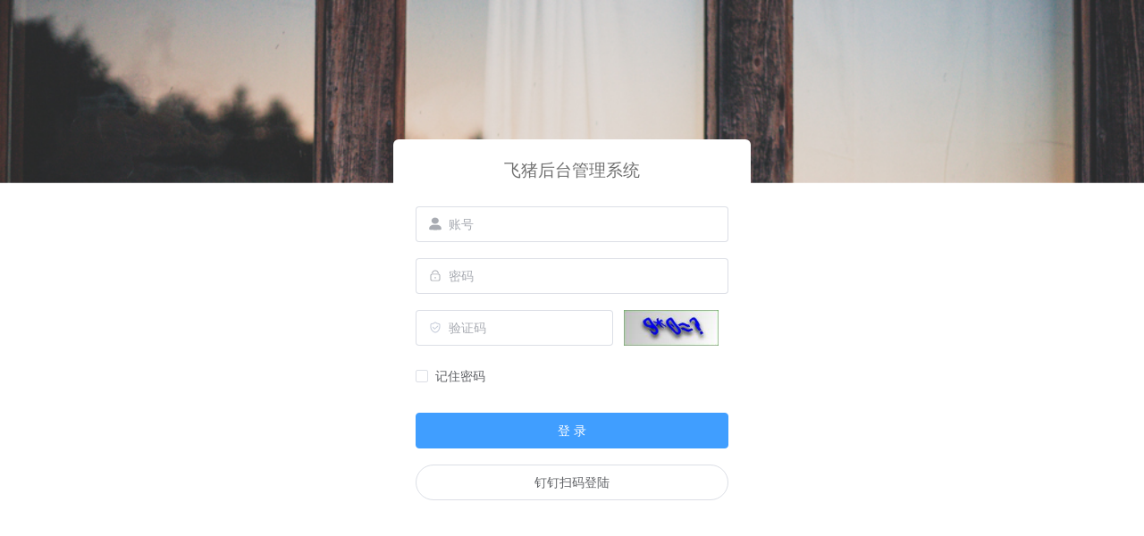

--- FILE ---
content_type: text/html
request_url: https://www.motorpartstore.com/motorcycle-parts-accessories
body_size: 5739
content:
<!DOCTYPE html>
<html>

<head>
  <meta charset="utf-8">
  <meta http-equiv="X-UA-Compatible" content="IE=edge,chrome=1">
  <meta name="renderer" content="webkit">
  <meta name="viewport" content="width=device-width, initial-scale=1, maximum-scale=1, user-scalable=no">
  <link rel="icon" href="/favicon.ico">
  <title>飞猪管理系统泰兴星飞猪</title>
  <!-- <title>电脑配件网</title> -->
  <!--[if lt IE 11]><script>window.location.href='/html/ie.html';</script><![endif]-->
  <style>
    html,
    body,
    #app {
      height: 100%;
      margin: 0px;
      padding: 0px;
    }

    .chromeframe {
      margin: 0.2em 0;
      background: #ccc;
      color: #000;
      padding: 0.2em 0;
    }

    #loader-wrapper {
      position: fixed;
      top: 0;
      left: 0;
      width: 100%;
      height: 100%;
      z-index: 999999;
    }

    #loader {
      display: block;
      position: relative;
      left: 50%;
      top: 50%;
      width: 150px;
      height: 150px;
      margin: -75px 0 0 -75px;
      border-radius: 50%;
      border: 3px solid transparent;
      border-top-color: #FFF;
      -webkit-animation: spin 2s linear infinite;
      -ms-animation: spin 2s linear infinite;
      -moz-animation: spin 2s linear infinite;
      -o-animation: spin 2s linear infinite;
      animation: spin 2s linear infinite;
      z-index: 1001;
    }

    #loader:before {
      content: "";
      position: absolute;
      top: 5px;
      left: 5px;
      right: 5px;
      bottom: 5px;
      border-radius: 50%;
      border: 3px solid transparent;
      border-top-color: #FFF;
      -webkit-animation: spin 3s linear infinite;
      -moz-animation: spin 3s linear infinite;
      -o-animation: spin 3s linear infinite;
      -ms-animation: spin 3s linear infinite;
      animation: spin 3s linear infinite;
    }

    #loader:after {
      content: "";
      position: absolute;
      top: 15px;
      left: 15px;
      right: 15px;
      bottom: 15px;
      border-radius: 50%;
      border: 3px solid transparent;
      border-top-color: #FFF;
      -moz-animation: spin 1.5s linear infinite;
      -o-animation: spin 1.5s linear infinite;
      -ms-animation: spin 1.5s linear infinite;
      -webkit-animation: spin 1.5s linear infinite;
      animation: spin 1.5s linear infinite;
    }


    @-webkit-keyframes spin {
      0% {
        -webkit-transform: rotate(0deg);
        -ms-transform: rotate(0deg);
        transform: rotate(0deg);
      }

      100% {
        -webkit-transform: rotate(360deg);
        -ms-transform: rotate(360deg);
        transform: rotate(360deg);
      }
    }

    @keyframes spin {
      0% {
        -webkit-transform: rotate(0deg);
        -ms-transform: rotate(0deg);
        transform: rotate(0deg);
      }

      100% {
        -webkit-transform: rotate(360deg);
        -ms-transform: rotate(360deg);
        transform: rotate(360deg);
      }
    }


    #loader-wrapper .loader-section {
      position: fixed;
      top: 0;
      width: 51%;
      height: 100%;
      background: #7171C6;
      z-index: 1000;
      -webkit-transform: translateX(0);
      -ms-transform: translateX(0);
      transform: translateX(0);
    }

    #loader-wrapper .loader-section.section-left {
      left: 0;
    }

    #loader-wrapper .loader-section.section-right {
      right: 0;
    }


    .loaded #loader-wrapper .loader-section.section-left {
      -webkit-transform: translateX(-100%);
      -ms-transform: translateX(-100%);
      transform: translateX(-100%);
      -webkit-transition: all 0.7s 0.3s cubic-bezier(0.645, 0.045, 0.355, 1.000);
      transition: all 0.7s 0.3s cubic-bezier(0.645, 0.045, 0.355, 1.000);
    }

    .loaded #loader-wrapper .loader-section.section-right {
      -webkit-transform: translateX(100%);
      -ms-transform: translateX(100%);
      transform: translateX(100%);
      -webkit-transition: all 0.7s 0.3s cubic-bezier(0.645, 0.045, 0.355, 1.000);
      transition: all 0.7s 0.3s cubic-bezier(0.645, 0.045, 0.355, 1.000);
    }

    .loaded #loader {
      opacity: 0;
      -webkit-transition: all 0.3s ease-out;
      transition: all 0.3s ease-out;
    }

    .loaded #loader-wrapper {
      visibility: hidden;
      -webkit-transform: translateY(-100%);
      -ms-transform: translateY(-100%);
      transform: translateY(-100%);
      -webkit-transition: all 0.3s 1s ease-out;
      transition: all 0.3s 1s ease-out;
    }

    .no-js #loader-wrapper {
      display: none;
    }

    .no-js h1 {
      color: #222222;
    }

    #loader-wrapper .load_title {
      font-family: 'Open Sans';
      color: #FFF;
      font-size: 19px;
      width: 100%;
      text-align: center;
      z-index: 9999999999999;
      position: absolute;
      top: 60%;
      opacity: 1;
      line-height: 30px;
    }

    #loader-wrapper .load_title span {
      font-weight: normal;
      font-style: italic;
      font-size: 13px;
      color: #FFF;
      opacity: 0.5;
    }
  </style>
  <script type="module" crossorigin src="/assets/index.51ecf99e.js"></script>
  <link rel="stylesheet" href="/assets/index.dc53d0e2.css">
</head>

<body>
  <div id="app">
    <!-- <div id="loader-wrapper">
      <div id="loader"></div>
      <div class="loader-section section-left"></div>
      <div class="loader-section section-right"></div>
      <div class="load_title">正在加载系统资源，请耐心等待</div>
    </div> -->
  </div>
  <!-- <script src="https://g.alicdn.com/dingding/h5-dingtalk-login/0.21.0/ddlogin.js"></script> -->
  
  <script src="https://www.paypal.com/sdk/js?client-id=AR8STsJV8-PKBRfJ7aUbjTGtSABm1rBXxbP8c6hoS03RUJkxPTHAnlG6IzSeBxvYyBAUApNU7HH4vYwW"></script>
</body>

</html>

--- FILE ---
content_type: text/css
request_url: https://www.motorpartstore.com/assets/login.38a40d7e.css
body_size: 988
content:
.login[data-v-ab22da85]{display:flex;justify-content:center;align-items:center;height:100%;background-image:url(/assets/login-background.3cdb3222.jpg);background-size:cover}.title[data-v-ab22da85]{margin:0 auto 30px;text-align:center;color:#707070}.login-form[data-v-ab22da85]{border-radius:6px;background:#ffffff;width:400px;padding:25px 25px 5px}.login-form .el-input[data-v-ab22da85],.login-form .el-input input[data-v-ab22da85]{height:40px}.login-form .input-icon[data-v-ab22da85]{height:39px;width:14px;margin-left:0}.login-tip[data-v-ab22da85]{font-size:13px;text-align:center;color:#bfbfbf}.login-code[data-v-ab22da85]{width:33%;height:40px;float:right}.login-code img[data-v-ab22da85]{cursor:pointer;vertical-align:middle}.el-login-footer[data-v-ab22da85]{height:40px;line-height:40px;position:fixed;bottom:0;width:100%;text-align:center;color:#fff;font-family:Arial;font-size:12px;letter-spacing:1px}.login-code-img[data-v-ab22da85]{height:40px;padding-left:12px}


--- FILE ---
content_type: application/javascript
request_url: https://www.motorpartstore.com/assets/login.21613e6b.js
body_size: 62884
content:
import{_ as ee,b as re,u as ie,d as ne,r as lt,g as se,e as et,f as rt,o as dt,c as At,h as M,w as q,i as L,j as Ht,k as oe,l as mt,m as kt,n as Nt,p as he,q as ae,s as ue,t as ce}from"./index.51ecf99e.js";var Kt={exports:{}};/*! For license information please see jsencrypt.min.js.LICENSE.txt */(function(W,X){(function(ft,H){W.exports=H()})(window,()=>(()=>{var ft={155:D=>{var y,b,w=D.exports={};function Y(){throw new Error("setTimeout has not been defined")}function ot(){throw new Error("clearTimeout has not been defined")}function it(N){if(y===setTimeout)return setTimeout(N,0);if((y===Y||!y)&&setTimeout)return y=setTimeout,setTimeout(N,0);try{return y(N,0)}catch{try{return y.call(null,N,0)}catch{return y.call(this,N,0)}}}(function(){try{y=typeof setTimeout=="function"?setTimeout:Y}catch{y=Y}try{b=typeof clearTimeout=="function"?clearTimeout:ot}catch{b=ot}})();var P,O=[],K=!1,_=-1;function E(){K&&P&&(K=!1,P.length?O=P.concat(O):_=-1,O.length&&F())}function F(){if(!K){var N=it(E);K=!0;for(var k=O.length;k;){for(P=O,O=[];++_<k;)P&&P[_].run();_=-1,k=O.length}P=null,K=!1,function(B){if(b===clearTimeout)return clearTimeout(B);if((b===ot||!b)&&clearTimeout)return b=clearTimeout,clearTimeout(B);try{b(B)}catch{try{return b.call(null,B)}catch{return b.call(this,B)}}}(N)}}function U(N,k){this.fun=N,this.array=k}function I(){}w.nextTick=function(N){var k=new Array(arguments.length-1);if(arguments.length>1)for(var B=1;B<arguments.length;B++)k[B-1]=arguments[B];O.push(new U(N,k)),O.length!==1||K||it(F)},U.prototype.run=function(){this.fun.apply(null,this.array)},w.title="browser",w.browser=!0,w.env={},w.argv=[],w.version="",w.versions={},w.on=I,w.addListener=I,w.once=I,w.off=I,w.removeListener=I,w.removeAllListeners=I,w.emit=I,w.prependListener=I,w.prependOnceListener=I,w.listeners=function(N){return[]},w.binding=function(N){throw new Error("process.binding is not supported")},w.cwd=function(){return"/"},w.chdir=function(N){throw new Error("process.chdir is not supported")},w.umask=function(){return 0}}},H={};function S(D){var y=H[D];if(y!==void 0)return y.exports;var b=H[D]={exports:{}};return ft[D](b,b.exports,S),b.exports}S.d=(D,y)=>{for(var b in y)S.o(y,b)&&!S.o(D,b)&&Object.defineProperty(D,b,{enumerable:!0,get:y[b]})},S.o=(D,y)=>Object.prototype.hasOwnProperty.call(D,y);var vt={};return(()=>{function D(i){return"0123456789abcdefghijklmnopqrstuvwxyz".charAt(i)}function y(i,t){return i&t}function b(i,t){return i|t}function w(i,t){return i^t}function Y(i,t){return i&~t}function ot(i){if(i==0)return-1;var t=0;return(65535&i)==0&&(i>>=16,t+=16),(255&i)==0&&(i>>=8,t+=8),(15&i)==0&&(i>>=4,t+=4),(3&i)==0&&(i>>=2,t+=2),(1&i)==0&&++t,t}function it(i){for(var t=0;i!=0;)i&=i-1,++t;return t}S.d(vt,{default:()=>Xt});var P,O="ABCDEFGHIJKLMNOPQRSTUVWXYZabcdefghijklmnopqrstuvwxyz0123456789+/";function K(i){var t,e,r="";for(t=0;t+3<=i.length;t+=3)e=parseInt(i.substring(t,t+3),16),r+=O.charAt(e>>6)+O.charAt(63&e);for(t+1==i.length?(e=parseInt(i.substring(t,t+1),16),r+=O.charAt(e<<2)):t+2==i.length&&(e=parseInt(i.substring(t,t+2),16),r+=O.charAt(e>>2)+O.charAt((3&e)<<4));(3&r.length)>0;)r+="=";return r}function _(i){var t,e="",r=0,n=0;for(t=0;t<i.length&&i.charAt(t)!="=";++t){var s=O.indexOf(i.charAt(t));s<0||(r==0?(e+=D(s>>2),n=3&s,r=1):r==1?(e+=D(n<<2|s>>4),n=15&s,r=2):r==2?(e+=D(n),e+=D(s>>2),n=3&s,r=3):(e+=D(n<<2|s>>4),e+=D(15&s),r=0))}return r==1&&(e+=D(n<<2)),e}var E,F={decode:function(i){var t;if(E===void 0){var e=`= \f
\r	\xA0\u2028\u2029`;for(E=Object.create(null),t=0;t<64;++t)E["ABCDEFGHIJKLMNOPQRSTUVWXYZabcdefghijklmnopqrstuvwxyz0123456789+/".charAt(t)]=t;for(E["-"]=62,E._=63,t=0;t<e.length;++t)E[e.charAt(t)]=-1}var r=[],n=0,s=0;for(t=0;t<i.length;++t){var o=i.charAt(t);if(o=="=")break;if((o=E[o])!=-1){if(o===void 0)throw new Error("Illegal character at offset "+t);n|=o,++s>=4?(r[r.length]=n>>16,r[r.length]=n>>8&255,r[r.length]=255&n,n=0,s=0):n<<=6}}switch(s){case 1:throw new Error("Base64 encoding incomplete: at least 2 bits missing");case 2:r[r.length]=n>>10;break;case 3:r[r.length]=n>>16,r[r.length]=n>>8&255}return r},re:/-----BEGIN [^-]+-----([A-Za-z0-9+\/=\s]+)-----END [^-]+-----|begin-base64[^\n]+\n([A-Za-z0-9+\/=\s]+)====/,unarmor:function(i){var t=F.re.exec(i);if(t)if(t[1])i=t[1];else{if(!t[2])throw new Error("RegExp out of sync");i=t[2]}return F.decode(i)}},U=1e13,I=function(){function i(t){this.buf=[+t||0]}return i.prototype.mulAdd=function(t,e){var r,n,s=this.buf,o=s.length;for(r=0;r<o;++r)(n=s[r]*t+e)<U?e=0:n-=(e=0|n/U)*U,s[r]=n;e>0&&(s[r]=e)},i.prototype.sub=function(t){var e,r,n=this.buf,s=n.length;for(e=0;e<s;++e)(r=n[e]-t)<0?(r+=U,t=1):t=0,n[e]=r;for(;n[n.length-1]===0;)n.pop()},i.prototype.toString=function(t){if((t||10)!=10)throw new Error("only base 10 is supported");for(var e=this.buf,r=e[e.length-1].toString(),n=e.length-2;n>=0;--n)r+=(U+e[n]).toString().substring(1);return r},i.prototype.valueOf=function(){for(var t=this.buf,e=0,r=t.length-1;r>=0;--r)e=e*U+t[r];return e},i.prototype.simplify=function(){var t=this.buf;return t.length==1?t[0]:this},i}(),N=/^(\d\d)(0[1-9]|1[0-2])(0[1-9]|[12]\d|3[01])([01]\d|2[0-3])(?:([0-5]\d)(?:([0-5]\d)(?:[.,](\d{1,3}))?)?)?(Z|[-+](?:[0]\d|1[0-2])([0-5]\d)?)?$/,k=/^(\d\d\d\d)(0[1-9]|1[0-2])(0[1-9]|[12]\d|3[01])([01]\d|2[0-3])(?:([0-5]\d)(?:([0-5]\d)(?:[.,](\d{1,3}))?)?)?(Z|[-+](?:[0]\d|1[0-2])([0-5]\d)?)?$/;function B(i,t){return i.length>t&&(i=i.substring(0,t)+"\u2026"),i}var G,at=function(){function i(t,e){this.hexDigits="0123456789ABCDEF",t instanceof i?(this.enc=t.enc,this.pos=t.pos):(this.enc=t,this.pos=e)}return i.prototype.get=function(t){if(t===void 0&&(t=this.pos++),t>=this.enc.length)throw new Error("Requesting byte offset ".concat(t," on a stream of length ").concat(this.enc.length));return typeof this.enc=="string"?this.enc.charCodeAt(t):this.enc[t]},i.prototype.hexByte=function(t){return this.hexDigits.charAt(t>>4&15)+this.hexDigits.charAt(15&t)},i.prototype.hexDump=function(t,e,r){for(var n="",s=t;s<e;++s)if(n+=this.hexByte(this.get(s)),r!==!0)switch(15&s){case 7:n+="  ";break;case 15:n+=`
`;break;default:n+=" "}return n},i.prototype.isASCII=function(t,e){for(var r=t;r<e;++r){var n=this.get(r);if(n<32||n>176)return!1}return!0},i.prototype.parseStringISO=function(t,e){for(var r="",n=t;n<e;++n)r+=String.fromCharCode(this.get(n));return r},i.prototype.parseStringUTF=function(t,e){for(var r="",n=t;n<e;){var s=this.get(n++);r+=s<128?String.fromCharCode(s):s>191&&s<224?String.fromCharCode((31&s)<<6|63&this.get(n++)):String.fromCharCode((15&s)<<12|(63&this.get(n++))<<6|63&this.get(n++))}return r},i.prototype.parseStringBMP=function(t,e){for(var r,n,s="",o=t;o<e;)r=this.get(o++),n=this.get(o++),s+=String.fromCharCode(r<<8|n);return s},i.prototype.parseTime=function(t,e,r){var n=this.parseStringISO(t,e),s=(r?N:k).exec(n);return s?(r&&(s[1]=+s[1],s[1]+=+s[1]<70?2e3:1900),n=s[1]+"-"+s[2]+"-"+s[3]+" "+s[4],s[5]&&(n+=":"+s[5],s[6]&&(n+=":"+s[6],s[7]&&(n+="."+s[7]))),s[8]&&(n+=" UTC",s[8]!="Z"&&(n+=s[8],s[9]&&(n+=":"+s[9]))),n):"Unrecognized time: "+n},i.prototype.parseInteger=function(t,e){for(var r,n=this.get(t),s=n>127,o=s?255:0,h="";n==o&&++t<e;)n=this.get(t);if((r=e-t)==0)return s?-1:0;if(r>4){for(h=n,r<<=3;(128&(+h^o))==0;)h=+h<<1,--r;h="("+r+` bit)
`}s&&(n-=256);for(var a=new I(n),c=t+1;c<e;++c)a.mulAdd(256,this.get(c));return h+a.toString()},i.prototype.parseBitString=function(t,e,r){for(var n=this.get(t),s="("+((e-t-1<<3)-n)+` bit)
`,o="",h=t+1;h<e;++h){for(var a=this.get(h),c=h==e-1?n:0,l=7;l>=c;--l)o+=a>>l&1?"1":"0";if(o.length>r)return s+B(o,r)}return s+o},i.prototype.parseOctetString=function(t,e,r){if(this.isASCII(t,e))return B(this.parseStringISO(t,e),r);var n=e-t,s="("+n+` byte)
`;n>(r/=2)&&(e=t+r);for(var o=t;o<e;++o)s+=this.hexByte(this.get(o));return n>r&&(s+="\u2026"),s},i.prototype.parseOID=function(t,e,r){for(var n="",s=new I,o=0,h=t;h<e;++h){var a=this.get(h);if(s.mulAdd(128,127&a),o+=7,!(128&a)){if(n==="")if((s=s.simplify())instanceof I)s.sub(80),n="2."+s.toString();else{var c=s<80?s<40?0:1:2;n=c+"."+(s-40*c)}else n+="."+s.toString();if(n.length>r)return B(n,r);s=new I,o=0}}return o>0&&(n+=".incomplete"),n},i}(),Bt=function(){function i(t,e,r,n,s){if(!(n instanceof J))throw new Error("Invalid tag value.");this.stream=t,this.header=e,this.length=r,this.tag=n,this.sub=s}return i.prototype.typeName=function(){switch(this.tag.tagClass){case 0:switch(this.tag.tagNumber){case 0:return"EOC";case 1:return"BOOLEAN";case 2:return"INTEGER";case 3:return"BIT_STRING";case 4:return"OCTET_STRING";case 5:return"NULL";case 6:return"OBJECT_IDENTIFIER";case 7:return"ObjectDescriptor";case 8:return"EXTERNAL";case 9:return"REAL";case 10:return"ENUMERATED";case 11:return"EMBEDDED_PDV";case 12:return"UTF8String";case 16:return"SEQUENCE";case 17:return"SET";case 18:return"NumericString";case 19:return"PrintableString";case 20:return"TeletexString";case 21:return"VideotexString";case 22:return"IA5String";case 23:return"UTCTime";case 24:return"GeneralizedTime";case 25:return"GraphicString";case 26:return"VisibleString";case 27:return"GeneralString";case 28:return"UniversalString";case 30:return"BMPString"}return"Universal_"+this.tag.tagNumber.toString();case 1:return"Application_"+this.tag.tagNumber.toString();case 2:return"["+this.tag.tagNumber.toString()+"]";case 3:return"Private_"+this.tag.tagNumber.toString()}},i.prototype.content=function(t){if(this.tag===void 0)return null;t===void 0&&(t=1/0);var e=this.posContent(),r=Math.abs(this.length);if(!this.tag.isUniversal())return this.sub!==null?"("+this.sub.length+" elem)":this.stream.parseOctetString(e,e+r,t);switch(this.tag.tagNumber){case 1:return this.stream.get(e)===0?"false":"true";case 2:return this.stream.parseInteger(e,e+r);case 3:return this.sub?"("+this.sub.length+" elem)":this.stream.parseBitString(e,e+r,t);case 4:return this.sub?"("+this.sub.length+" elem)":this.stream.parseOctetString(e,e+r,t);case 6:return this.stream.parseOID(e,e+r,t);case 16:case 17:return this.sub!==null?"("+this.sub.length+" elem)":"(no elem)";case 12:return B(this.stream.parseStringUTF(e,e+r),t);case 18:case 19:case 20:case 21:case 22:case 26:return B(this.stream.parseStringISO(e,e+r),t);case 30:return B(this.stream.parseStringBMP(e,e+r),t);case 23:case 24:return this.stream.parseTime(e,e+r,this.tag.tagNumber==23)}return null},i.prototype.toString=function(){return this.typeName()+"@"+this.stream.pos+"[header:"+this.header+",length:"+this.length+",sub:"+(this.sub===null?"null":this.sub.length)+"]"},i.prototype.toPrettyString=function(t){t===void 0&&(t="");var e=t+this.typeName()+" @"+this.stream.pos;if(this.length>=0&&(e+="+"),e+=this.length,this.tag.tagConstructed?e+=" (constructed)":!this.tag.isUniversal()||this.tag.tagNumber!=3&&this.tag.tagNumber!=4||this.sub===null||(e+=" (encapsulates)"),e+=`
`,this.sub!==null){t+="  ";for(var r=0,n=this.sub.length;r<n;++r)e+=this.sub[r].toPrettyString(t)}return e},i.prototype.posStart=function(){return this.stream.pos},i.prototype.posContent=function(){return this.stream.pos+this.header},i.prototype.posEnd=function(){return this.stream.pos+this.header+Math.abs(this.length)},i.prototype.toHexString=function(){return this.stream.hexDump(this.posStart(),this.posEnd(),!0)},i.decodeLength=function(t){var e=t.get(),r=127&e;if(r==e)return r;if(r>6)throw new Error("Length over 48 bits not supported at position "+(t.pos-1));if(r===0)return null;e=0;for(var n=0;n<r;++n)e=256*e+t.get();return e},i.prototype.getHexStringValue=function(){var t=this.toHexString(),e=2*this.header,r=2*this.length;return t.substr(e,r)},i.decode=function(t){var e;e=t instanceof at?t:new at(t,0);var r=new at(e),n=new J(e),s=i.decodeLength(e),o=e.pos,h=o-r.pos,a=null,c=function(){var m=[];if(s!==null){for(var g=o+s;e.pos<g;)m[m.length]=i.decode(e);if(e.pos!=g)throw new Error("Content size is not correct for container starting at offset "+o)}else try{for(;;){var x=i.decode(e);if(x.tag.isEOC())break;m[m.length]=x}s=o-e.pos}catch(T){throw new Error("Exception while decoding undefined length content: "+T)}return m};if(n.tagConstructed)a=c();else if(n.isUniversal()&&(n.tagNumber==3||n.tagNumber==4))try{if(n.tagNumber==3&&e.get()!=0)throw new Error("BIT STRINGs with unused bits cannot encapsulate.");a=c();for(var l=0;l<a.length;++l)if(a[l].tag.isEOC())throw new Error("EOC is not supposed to be actual content.")}catch{a=null}if(a===null){if(s===null)throw new Error("We can't skip over an invalid tag with undefined length at offset "+o);e.pos=o+Math.abs(s)}return new i(r,h,s,n,a)},i}(),J=function(){function i(t){var e=t.get();if(this.tagClass=e>>6,this.tagConstructed=(32&e)!=0,this.tagNumber=31&e,this.tagNumber==31){var r=new I;do e=t.get(),r.mulAdd(128,127&e);while(128&e);this.tagNumber=r.simplify()}}return i.prototype.isUniversal=function(){return this.tagClass===0},i.prototype.isEOC=function(){return this.tagClass===0&&this.tagNumber===0},i}(),C=[2,3,5,7,11,13,17,19,23,29,31,37,41,43,47,53,59,61,67,71,73,79,83,89,97,101,103,107,109,113,127,131,137,139,149,151,157,163,167,173,179,181,191,193,197,199,211,223,227,229,233,239,241,251,257,263,269,271,277,281,283,293,307,311,313,317,331,337,347,349,353,359,367,373,379,383,389,397,401,409,419,421,431,433,439,443,449,457,461,463,467,479,487,491,499,503,509,521,523,541,547,557,563,569,571,577,587,593,599,601,607,613,617,619,631,641,643,647,653,659,661,673,677,683,691,701,709,719,727,733,739,743,751,757,761,769,773,787,797,809,811,821,823,827,829,839,853,857,859,863,877,881,883,887,907,911,919,929,937,941,947,953,967,971,977,983,991,997],zt=(1<<26)/C[C.length-1],p=function(){function i(t,e,r){t!=null&&(typeof t=="number"?this.fromNumber(t,e,r):e==null&&typeof t!="string"?this.fromString(t,256):this.fromString(t,e))}return i.prototype.toString=function(t){if(this.s<0)return"-"+this.negate().toString(t);var e;if(t==16)e=4;else if(t==8)e=3;else if(t==2)e=1;else if(t==32)e=5;else{if(t!=4)return this.toRadix(t);e=2}var r,n=(1<<e)-1,s=!1,o="",h=this.t,a=this.DB-h*this.DB%e;if(h-- >0)for(a<this.DB&&(r=this[h]>>a)>0&&(s=!0,o=D(r));h>=0;)a<e?(r=(this[h]&(1<<a)-1)<<e-a,r|=this[--h]>>(a+=this.DB-e)):(r=this[h]>>(a-=e)&n,a<=0&&(a+=this.DB,--h)),r>0&&(s=!0),s&&(o+=D(r));return s?o:"0"},i.prototype.negate=function(){var t=d();return i.ZERO.subTo(this,t),t},i.prototype.abs=function(){return this.s<0?this.negate():this},i.prototype.compareTo=function(t){var e=this.s-t.s;if(e!=0)return e;var r=this.t;if((e=r-t.t)!=0)return this.s<0?-e:e;for(;--r>=0;)if((e=this[r]-t[r])!=0)return e;return 0},i.prototype.bitLength=function(){return this.t<=0?0:this.DB*(this.t-1)+bt(this[this.t-1]^this.s&this.DM)},i.prototype.mod=function(t){var e=d();return this.abs().divRemTo(t,null,e),this.s<0&&e.compareTo(i.ZERO)>0&&t.subTo(e,e),e},i.prototype.modPowInt=function(t,e){var r;return r=t<256||e.isEven()?new _t(e):new Mt(e),this.exp(t,r)},i.prototype.clone=function(){var t=d();return this.copyTo(t),t},i.prototype.intValue=function(){if(this.s<0){if(this.t==1)return this[0]-this.DV;if(this.t==0)return-1}else{if(this.t==1)return this[0];if(this.t==0)return 0}return(this[1]&(1<<32-this.DB)-1)<<this.DB|this[0]},i.prototype.byteValue=function(){return this.t==0?this.s:this[0]<<24>>24},i.prototype.shortValue=function(){return this.t==0?this.s:this[0]<<16>>16},i.prototype.signum=function(){return this.s<0?-1:this.t<=0||this.t==1&&this[0]<=0?0:1},i.prototype.toByteArray=function(){var t=this.t,e=[];e[0]=this.s;var r,n=this.DB-t*this.DB%8,s=0;if(t-- >0)for(n<this.DB&&(r=this[t]>>n)!=(this.s&this.DM)>>n&&(e[s++]=r|this.s<<this.DB-n);t>=0;)n<8?(r=(this[t]&(1<<n)-1)<<8-n,r|=this[--t]>>(n+=this.DB-8)):(r=this[t]>>(n-=8)&255,n<=0&&(n+=this.DB,--t)),(128&r)!=0&&(r|=-256),s==0&&(128&this.s)!=(128&r)&&++s,(s>0||r!=this.s)&&(e[s++]=r);return e},i.prototype.equals=function(t){return this.compareTo(t)==0},i.prototype.min=function(t){return this.compareTo(t)<0?this:t},i.prototype.max=function(t){return this.compareTo(t)>0?this:t},i.prototype.and=function(t){var e=d();return this.bitwiseTo(t,y,e),e},i.prototype.or=function(t){var e=d();return this.bitwiseTo(t,b,e),e},i.prototype.xor=function(t){var e=d();return this.bitwiseTo(t,w,e),e},i.prototype.andNot=function(t){var e=d();return this.bitwiseTo(t,Y,e),e},i.prototype.not=function(){for(var t=d(),e=0;e<this.t;++e)t[e]=this.DM&~this[e];return t.t=this.t,t.s=~this.s,t},i.prototype.shiftLeft=function(t){var e=d();return t<0?this.rShiftTo(-t,e):this.lShiftTo(t,e),e},i.prototype.shiftRight=function(t){var e=d();return t<0?this.lShiftTo(-t,e):this.rShiftTo(t,e),e},i.prototype.getLowestSetBit=function(){for(var t=0;t<this.t;++t)if(this[t]!=0)return t*this.DB+ot(this[t]);return this.s<0?this.t*this.DB:-1},i.prototype.bitCount=function(){for(var t=0,e=this.s&this.DM,r=0;r<this.t;++r)t+=it(this[r]^e);return t},i.prototype.testBit=function(t){var e=Math.floor(t/this.DB);return e>=this.t?this.s!=0:(this[e]&1<<t%this.DB)!=0},i.prototype.setBit=function(t){return this.changeBit(t,b)},i.prototype.clearBit=function(t){return this.changeBit(t,Y)},i.prototype.flipBit=function(t){return this.changeBit(t,w)},i.prototype.add=function(t){var e=d();return this.addTo(t,e),e},i.prototype.subtract=function(t){var e=d();return this.subTo(t,e),e},i.prototype.multiply=function(t){var e=d();return this.multiplyTo(t,e),e},i.prototype.divide=function(t){var e=d();return this.divRemTo(t,e,null),e},i.prototype.remainder=function(t){var e=d();return this.divRemTo(t,null,e),e},i.prototype.divideAndRemainder=function(t){var e=d(),r=d();return this.divRemTo(t,e,r),[e,r]},i.prototype.modPow=function(t,e){var r,n,s=t.bitLength(),o=nt(1);if(s<=0)return o;r=s<18?1:s<48?3:s<144?4:s<768?5:6,n=s<8?new _t(e):e.isEven()?new Yt(e):new Mt(e);var h=[],a=3,c=r-1,l=(1<<r)-1;if(h[1]=n.convert(this),r>1){var m=d();for(n.sqrTo(h[1],m);a<=l;)h[a]=d(),n.mulTo(m,h[a-2],h[a]),a+=2}var g,x,T=t.t-1,v=!0,A=d();for(s=bt(t[T])-1;T>=0;){for(s>=c?g=t[T]>>s-c&l:(g=(t[T]&(1<<s+1)-1)<<c-s,T>0&&(g|=t[T-1]>>this.DB+s-c)),a=r;(1&g)==0;)g>>=1,--a;if((s-=a)<0&&(s+=this.DB,--T),v)h[g].copyTo(o),v=!1;else{for(;a>1;)n.sqrTo(o,A),n.sqrTo(A,o),a-=2;a>0?n.sqrTo(o,A):(x=o,o=A,A=x),n.mulTo(A,h[g],o)}for(;T>=0&&(t[T]&1<<s)==0;)n.sqrTo(o,A),x=o,o=A,A=x,--s<0&&(s=this.DB-1,--T)}return n.revert(o)},i.prototype.modInverse=function(t){var e=t.isEven();if(this.isEven()&&e||t.signum()==0)return i.ZERO;for(var r=t.clone(),n=this.clone(),s=nt(1),o=nt(0),h=nt(0),a=nt(1);r.signum()!=0;){for(;r.isEven();)r.rShiftTo(1,r),e?(s.isEven()&&o.isEven()||(s.addTo(this,s),o.subTo(t,o)),s.rShiftTo(1,s)):o.isEven()||o.subTo(t,o),o.rShiftTo(1,o);for(;n.isEven();)n.rShiftTo(1,n),e?(h.isEven()&&a.isEven()||(h.addTo(this,h),a.subTo(t,a)),h.rShiftTo(1,h)):a.isEven()||a.subTo(t,a),a.rShiftTo(1,a);r.compareTo(n)>=0?(r.subTo(n,r),e&&s.subTo(h,s),o.subTo(a,o)):(n.subTo(r,n),e&&h.subTo(s,h),a.subTo(o,a))}return n.compareTo(i.ONE)!=0?i.ZERO:a.compareTo(t)>=0?a.subtract(t):a.signum()<0?(a.addTo(t,a),a.signum()<0?a.add(t):a):a},i.prototype.pow=function(t){return this.exp(t,new Zt)},i.prototype.gcd=function(t){var e=this.s<0?this.negate():this.clone(),r=t.s<0?t.negate():t.clone();if(e.compareTo(r)<0){var n=e;e=r,r=n}var s=e.getLowestSetBit(),o=r.getLowestSetBit();if(o<0)return e;for(s<o&&(o=s),o>0&&(e.rShiftTo(o,e),r.rShiftTo(o,r));e.signum()>0;)(s=e.getLowestSetBit())>0&&e.rShiftTo(s,e),(s=r.getLowestSetBit())>0&&r.rShiftTo(s,r),e.compareTo(r)>=0?(e.subTo(r,e),e.rShiftTo(1,e)):(r.subTo(e,r),r.rShiftTo(1,r));return o>0&&r.lShiftTo(o,r),r},i.prototype.isProbablePrime=function(t){var e,r=this.abs();if(r.t==1&&r[0]<=C[C.length-1]){for(e=0;e<C.length;++e)if(r[0]==C[e])return!0;return!1}if(r.isEven())return!1;for(e=1;e<C.length;){for(var n=C[e],s=e+1;s<C.length&&n<zt;)n*=C[s++];for(n=r.modInt(n);e<s;)if(n%C[e++]==0)return!1}return r.millerRabin(t)},i.prototype.copyTo=function(t){for(var e=this.t-1;e>=0;--e)t[e]=this[e];t.t=this.t,t.s=this.s},i.prototype.fromInt=function(t){this.t=1,this.s=t<0?-1:0,t>0?this[0]=t:t<-1?this[0]=t+this.DV:this.t=0},i.prototype.fromString=function(t,e){var r;if(e==16)r=4;else if(e==8)r=3;else if(e==256)r=8;else if(e==2)r=1;else if(e==32)r=5;else{if(e!=4)return void this.fromRadix(t,e);r=2}this.t=0,this.s=0;for(var n=t.length,s=!1,o=0;--n>=0;){var h=r==8?255&+t[n]:qt(t,n);h<0?t.charAt(n)=="-"&&(s=!0):(s=!1,o==0?this[this.t++]=h:o+r>this.DB?(this[this.t-1]|=(h&(1<<this.DB-o)-1)<<o,this[this.t++]=h>>this.DB-o):this[this.t-1]|=h<<o,(o+=r)>=this.DB&&(o-=this.DB))}r==8&&(128&+t[0])!=0&&(this.s=-1,o>0&&(this[this.t-1]|=(1<<this.DB-o)-1<<o)),this.clamp(),s&&i.ZERO.subTo(this,this)},i.prototype.clamp=function(){for(var t=this.s&this.DM;this.t>0&&this[this.t-1]==t;)--this.t},i.prototype.dlShiftTo=function(t,e){var r;for(r=this.t-1;r>=0;--r)e[r+t]=this[r];for(r=t-1;r>=0;--r)e[r]=0;e.t=this.t+t,e.s=this.s},i.prototype.drShiftTo=function(t,e){for(var r=t;r<this.t;++r)e[r-t]=this[r];e.t=Math.max(this.t-t,0),e.s=this.s},i.prototype.lShiftTo=function(t,e){for(var r=t%this.DB,n=this.DB-r,s=(1<<n)-1,o=Math.floor(t/this.DB),h=this.s<<r&this.DM,a=this.t-1;a>=0;--a)e[a+o+1]=this[a]>>n|h,h=(this[a]&s)<<r;for(a=o-1;a>=0;--a)e[a]=0;e[o]=h,e.t=this.t+o+1,e.s=this.s,e.clamp()},i.prototype.rShiftTo=function(t,e){e.s=this.s;var r=Math.floor(t/this.DB);if(r>=this.t)e.t=0;else{var n=t%this.DB,s=this.DB-n,o=(1<<n)-1;e[0]=this[r]>>n;for(var h=r+1;h<this.t;++h)e[h-r-1]|=(this[h]&o)<<s,e[h-r]=this[h]>>n;n>0&&(e[this.t-r-1]|=(this.s&o)<<s),e.t=this.t-r,e.clamp()}},i.prototype.subTo=function(t,e){for(var r=0,n=0,s=Math.min(t.t,this.t);r<s;)n+=this[r]-t[r],e[r++]=n&this.DM,n>>=this.DB;if(t.t<this.t){for(n-=t.s;r<this.t;)n+=this[r],e[r++]=n&this.DM,n>>=this.DB;n+=this.s}else{for(n+=this.s;r<t.t;)n-=t[r],e[r++]=n&this.DM,n>>=this.DB;n-=t.s}e.s=n<0?-1:0,n<-1?e[r++]=this.DV+n:n>0&&(e[r++]=n),e.t=r,e.clamp()},i.prototype.multiplyTo=function(t,e){var r=this.abs(),n=t.abs(),s=r.t;for(e.t=s+n.t;--s>=0;)e[s]=0;for(s=0;s<n.t;++s)e[s+r.t]=r.am(0,n[s],e,s,0,r.t);e.s=0,e.clamp(),this.s!=t.s&&i.ZERO.subTo(e,e)},i.prototype.squareTo=function(t){for(var e=this.abs(),r=t.t=2*e.t;--r>=0;)t[r]=0;for(r=0;r<e.t-1;++r){var n=e.am(r,e[r],t,2*r,0,1);(t[r+e.t]+=e.am(r+1,2*e[r],t,2*r+1,n,e.t-r-1))>=e.DV&&(t[r+e.t]-=e.DV,t[r+e.t+1]=1)}t.t>0&&(t[t.t-1]+=e.am(r,e[r],t,2*r,0,1)),t.s=0,t.clamp()},i.prototype.divRemTo=function(t,e,r){var n=t.abs();if(!(n.t<=0)){var s=this.abs();if(s.t<n.t)return e!=null&&e.fromInt(0),void(r!=null&&this.copyTo(r));r==null&&(r=d());var o=d(),h=this.s,a=t.s,c=this.DB-bt(n[n.t-1]);c>0?(n.lShiftTo(c,o),s.lShiftTo(c,r)):(n.copyTo(o),s.copyTo(r));var l=o.t,m=o[l-1];if(m!=0){var g=m*(1<<this.F1)+(l>1?o[l-2]>>this.F2:0),x=this.FV/g,T=(1<<this.F1)/g,v=1<<this.F2,A=r.t,tt=A-l,j=e==null?d():e;for(o.dlShiftTo(tt,j),r.compareTo(j)>=0&&(r[r.t++]=1,r.subTo(j,r)),i.ONE.dlShiftTo(l,j),j.subTo(o,o);o.t<l;)o[o.t++]=0;for(;--tt>=0;){var z=r[--A]==m?this.DM:Math.floor(r[A]*x+(r[A-1]+v)*T);if((r[A]+=o.am(0,z,r,tt,0,l))<z)for(o.dlShiftTo(tt,j),r.subTo(j,r);r[A]<--z;)r.subTo(j,r)}e!=null&&(r.drShiftTo(l,e),h!=a&&i.ZERO.subTo(e,e)),r.t=l,r.clamp(),c>0&&r.rShiftTo(c,r),h<0&&i.ZERO.subTo(r,r)}}},i.prototype.invDigit=function(){if(this.t<1)return 0;var t=this[0];if((1&t)==0)return 0;var e=3&t;return(e=(e=(e=(e=e*(2-(15&t)*e)&15)*(2-(255&t)*e)&255)*(2-((65535&t)*e&65535))&65535)*(2-t*e%this.DV)%this.DV)>0?this.DV-e:-e},i.prototype.isEven=function(){return(this.t>0?1&this[0]:this.s)==0},i.prototype.exp=function(t,e){if(t>4294967295||t<1)return i.ONE;var r=d(),n=d(),s=e.convert(this),o=bt(t)-1;for(s.copyTo(r);--o>=0;)if(e.sqrTo(r,n),(t&1<<o)>0)e.mulTo(n,s,r);else{var h=r;r=n,n=h}return e.revert(r)},i.prototype.chunkSize=function(t){return Math.floor(Math.LN2*this.DB/Math.log(t))},i.prototype.toRadix=function(t){if(t==null&&(t=10),this.signum()==0||t<2||t>36)return"0";var e=this.chunkSize(t),r=Math.pow(t,e),n=nt(r),s=d(),o=d(),h="";for(this.divRemTo(n,s,o);s.signum()>0;)h=(r+o.intValue()).toString(t).substr(1)+h,s.divRemTo(n,s,o);return o.intValue().toString(t)+h},i.prototype.fromRadix=function(t,e){this.fromInt(0),e==null&&(e=10);for(var r=this.chunkSize(e),n=Math.pow(e,r),s=!1,o=0,h=0,a=0;a<t.length;++a){var c=qt(t,a);c<0?t.charAt(a)=="-"&&this.signum()==0&&(s=!0):(h=e*h+c,++o>=r&&(this.dMultiply(n),this.dAddOffset(h,0),o=0,h=0))}o>0&&(this.dMultiply(Math.pow(e,o)),this.dAddOffset(h,0)),s&&i.ZERO.subTo(this,this)},i.prototype.fromNumber=function(t,e,r){if(typeof e=="number")if(t<2)this.fromInt(1);else for(this.fromNumber(t,r),this.testBit(t-1)||this.bitwiseTo(i.ONE.shiftLeft(t-1),b,this),this.isEven()&&this.dAddOffset(1,0);!this.isProbablePrime(e);)this.dAddOffset(2,0),this.bitLength()>t&&this.subTo(i.ONE.shiftLeft(t-1),this);else{var n=[],s=7&t;n.length=1+(t>>3),e.nextBytes(n),s>0?n[0]&=(1<<s)-1:n[0]=0,this.fromString(n,256)}},i.prototype.bitwiseTo=function(t,e,r){var n,s,o=Math.min(t.t,this.t);for(n=0;n<o;++n)r[n]=e(this[n],t[n]);if(t.t<this.t){for(s=t.s&this.DM,n=o;n<this.t;++n)r[n]=e(this[n],s);r.t=this.t}else{for(s=this.s&this.DM,n=o;n<t.t;++n)r[n]=e(s,t[n]);r.t=t.t}r.s=e(this.s,t.s),r.clamp()},i.prototype.changeBit=function(t,e){var r=i.ONE.shiftLeft(t);return this.bitwiseTo(r,e,r),r},i.prototype.addTo=function(t,e){for(var r=0,n=0,s=Math.min(t.t,this.t);r<s;)n+=this[r]+t[r],e[r++]=n&this.DM,n>>=this.DB;if(t.t<this.t){for(n+=t.s;r<this.t;)n+=this[r],e[r++]=n&this.DM,n>>=this.DB;n+=this.s}else{for(n+=this.s;r<t.t;)n+=t[r],e[r++]=n&this.DM,n>>=this.DB;n+=t.s}e.s=n<0?-1:0,n>0?e[r++]=n:n<-1&&(e[r++]=this.DV+n),e.t=r,e.clamp()},i.prototype.dMultiply=function(t){this[this.t]=this.am(0,t-1,this,0,0,this.t),++this.t,this.clamp()},i.prototype.dAddOffset=function(t,e){if(t!=0){for(;this.t<=e;)this[this.t++]=0;for(this[e]+=t;this[e]>=this.DV;)this[e]-=this.DV,++e>=this.t&&(this[this.t++]=0),++this[e]}},i.prototype.multiplyLowerTo=function(t,e,r){var n=Math.min(this.t+t.t,e);for(r.s=0,r.t=n;n>0;)r[--n]=0;for(var s=r.t-this.t;n<s;++n)r[n+this.t]=this.am(0,t[n],r,n,0,this.t);for(s=Math.min(t.t,e);n<s;++n)this.am(0,t[n],r,n,0,e-n);r.clamp()},i.prototype.multiplyUpperTo=function(t,e,r){--e;var n=r.t=this.t+t.t-e;for(r.s=0;--n>=0;)r[n]=0;for(n=Math.max(e-this.t,0);n<t.t;++n)r[this.t+n-e]=this.am(e-n,t[n],r,0,0,this.t+n-e);r.clamp(),r.drShiftTo(1,r)},i.prototype.modInt=function(t){if(t<=0)return 0;var e=this.DV%t,r=this.s<0?t-1:0;if(this.t>0)if(e==0)r=this[0]%t;else for(var n=this.t-1;n>=0;--n)r=(e*r+this[n])%t;return r},i.prototype.millerRabin=function(t){var e=this.subtract(i.ONE),r=e.getLowestSetBit();if(r<=0)return!1;var n=e.shiftRight(r);(t=t+1>>1)>C.length&&(t=C.length);for(var s=d(),o=0;o<t;++o){s.fromInt(C[Math.floor(Math.random()*C.length)]);var h=s.modPow(n,this);if(h.compareTo(i.ONE)!=0&&h.compareTo(e)!=0){for(var a=1;a++<r&&h.compareTo(e)!=0;)if((h=h.modPowInt(2,this)).compareTo(i.ONE)==0)return!1;if(h.compareTo(e)!=0)return!1}}return!0},i.prototype.square=function(){var t=d();return this.squareTo(t),t},i.prototype.gcda=function(t,e){var r=this.s<0?this.negate():this.clone(),n=t.s<0?t.negate():t.clone();if(r.compareTo(n)<0){var s=r;r=n,n=s}var o=r.getLowestSetBit(),h=n.getLowestSetBit();if(h<0)e(r);else{o<h&&(h=o),h>0&&(r.rShiftTo(h,r),n.rShiftTo(h,n));var a=function(){(o=r.getLowestSetBit())>0&&r.rShiftTo(o,r),(o=n.getLowestSetBit())>0&&n.rShiftTo(o,n),r.compareTo(n)>=0?(r.subTo(n,r),r.rShiftTo(1,r)):(n.subTo(r,n),n.rShiftTo(1,n)),r.signum()>0?setTimeout(a,0):(h>0&&n.lShiftTo(h,n),setTimeout(function(){e(n)},0))};setTimeout(a,10)}},i.prototype.fromNumberAsync=function(t,e,r,n){if(typeof e=="number")if(t<2)this.fromInt(1);else{this.fromNumber(t,r),this.testBit(t-1)||this.bitwiseTo(i.ONE.shiftLeft(t-1),b,this),this.isEven()&&this.dAddOffset(1,0);var s=this,o=function(){s.dAddOffset(2,0),s.bitLength()>t&&s.subTo(i.ONE.shiftLeft(t-1),s),s.isProbablePrime(e)?setTimeout(function(){n()},0):setTimeout(o,0)};setTimeout(o,0)}else{var h=[],a=7&t;h.length=1+(t>>3),e.nextBytes(h),a>0?h[0]&=(1<<a)-1:h[0]=0,this.fromString(h,256)}},i}(),Zt=function(){function i(){}return i.prototype.convert=function(t){return t},i.prototype.revert=function(t){return t},i.prototype.mulTo=function(t,e,r){t.multiplyTo(e,r)},i.prototype.sqrTo=function(t,e){t.squareTo(e)},i}(),_t=function(){function i(t){this.m=t}return i.prototype.convert=function(t){return t.s<0||t.compareTo(this.m)>=0?t.mod(this.m):t},i.prototype.revert=function(t){return t},i.prototype.reduce=function(t){t.divRemTo(this.m,null,t)},i.prototype.mulTo=function(t,e,r){t.multiplyTo(e,r),this.reduce(r)},i.prototype.sqrTo=function(t,e){t.squareTo(e),this.reduce(e)},i}(),Mt=function(){function i(t){this.m=t,this.mp=t.invDigit(),this.mpl=32767&this.mp,this.mph=this.mp>>15,this.um=(1<<t.DB-15)-1,this.mt2=2*t.t}return i.prototype.convert=function(t){var e=d();return t.abs().dlShiftTo(this.m.t,e),e.divRemTo(this.m,null,e),t.s<0&&e.compareTo(p.ZERO)>0&&this.m.subTo(e,e),e},i.prototype.revert=function(t){var e=d();return t.copyTo(e),this.reduce(e),e},i.prototype.reduce=function(t){for(;t.t<=this.mt2;)t[t.t++]=0;for(var e=0;e<this.m.t;++e){var r=32767&t[e],n=r*this.mpl+((r*this.mph+(t[e]>>15)*this.mpl&this.um)<<15)&t.DM;for(t[r=e+this.m.t]+=this.m.am(0,n,t,e,0,this.m.t);t[r]>=t.DV;)t[r]-=t.DV,t[++r]++}t.clamp(),t.drShiftTo(this.m.t,t),t.compareTo(this.m)>=0&&t.subTo(this.m,t)},i.prototype.mulTo=function(t,e,r){t.multiplyTo(e,r),this.reduce(r)},i.prototype.sqrTo=function(t,e){t.squareTo(e),this.reduce(e)},i}(),Yt=function(){function i(t){this.m=t,this.r2=d(),this.q3=d(),p.ONE.dlShiftTo(2*t.t,this.r2),this.mu=this.r2.divide(t)}return i.prototype.convert=function(t){if(t.s<0||t.t>2*this.m.t)return t.mod(this.m);if(t.compareTo(this.m)<0)return t;var e=d();return t.copyTo(e),this.reduce(e),e},i.prototype.revert=function(t){return t},i.prototype.reduce=function(t){for(t.drShiftTo(this.m.t-1,this.r2),t.t>this.m.t+1&&(t.t=this.m.t+1,t.clamp()),this.mu.multiplyUpperTo(this.r2,this.m.t+1,this.q3),this.m.multiplyLowerTo(this.q3,this.m.t+1,this.r2);t.compareTo(this.r2)<0;)t.dAddOffset(1,this.m.t+1);for(t.subTo(this.r2,t);t.compareTo(this.m)>=0;)t.subTo(this.m,t)},i.prototype.mulTo=function(t,e,r){t.multiplyTo(e,r),this.reduce(r)},i.prototype.sqrTo=function(t,e){t.squareTo(e),this.reduce(e)},i}();function d(){return new p(null)}function V(i,t){return new p(i,t)}var Pt=typeof navigator<"u";Pt&&navigator.appName=="Microsoft Internet Explorer"?(p.prototype.am=function(i,t,e,r,n,s){for(var o=32767&t,h=t>>15;--s>=0;){var a=32767&this[i],c=this[i++]>>15,l=h*a+c*o;n=((a=o*a+((32767&l)<<15)+e[r]+(1073741823&n))>>>30)+(l>>>15)+h*c+(n>>>30),e[r++]=1073741823&a}return n},G=30):Pt&&navigator.appName!="Netscape"?(p.prototype.am=function(i,t,e,r,n,s){for(;--s>=0;){var o=t*this[i++]+e[r]+n;n=Math.floor(o/67108864),e[r++]=67108863&o}return n},G=26):(p.prototype.am=function(i,t,e,r,n,s){for(var o=16383&t,h=t>>14;--s>=0;){var a=16383&this[i],c=this[i++]>>14,l=h*a+c*o;n=((a=o*a+((16383&l)<<14)+e[r]+n)>>28)+(l>>14)+h*c,e[r++]=268435455&a}return n},G=28),p.prototype.DB=G,p.prototype.DM=(1<<G)-1,p.prototype.DV=1<<G,p.prototype.FV=Math.pow(2,52),p.prototype.F1=52-G,p.prototype.F2=2*G-52;var ut,Z,yt=[];for(ut="0".charCodeAt(0),Z=0;Z<=9;++Z)yt[ut++]=Z;for(ut="a".charCodeAt(0),Z=10;Z<36;++Z)yt[ut++]=Z;for(ut="A".charCodeAt(0),Z=10;Z<36;++Z)yt[ut++]=Z;function qt(i,t){var e=yt[i.charCodeAt(t)];return e==null?-1:e}function nt(i){var t=d();return t.fromInt(i),t}function bt(i){var t,e=1;return(t=i>>>16)!=0&&(i=t,e+=16),(t=i>>8)!=0&&(i=t,e+=8),(t=i>>4)!=0&&(i=t,e+=4),(t=i>>2)!=0&&(i=t,e+=2),(t=i>>1)!=0&&(i=t,e+=1),e}p.ZERO=nt(0),p.ONE=nt(1);var Tt,$,Gt=function(){function i(){this.i=0,this.j=0,this.S=[]}return i.prototype.init=function(t){var e,r,n;for(e=0;e<256;++e)this.S[e]=e;for(r=0,e=0;e<256;++e)r=r+this.S[e]+t[e%t.length]&255,n=this.S[e],this.S[e]=this.S[r],this.S[r]=n;this.i=0,this.j=0},i.prototype.next=function(){var t;return this.i=this.i+1&255,this.j=this.j+this.S[this.i]&255,t=this.S[this.i],this.S[this.i]=this.S[this.j],this.S[this.j]=t,this.S[t+this.S[this.i]&255]},i}(),st=null;if(st==null){st=[],$=0;var St=void 0;if(typeof window<"u"&&window.crypto&&window.crypto.getRandomValues){var Vt=new Uint32Array(256);for(window.crypto.getRandomValues(Vt),St=0;St<Vt.length;++St)st[$++]=255&Vt[St]}var Rt=0,wt=function(i){if((Rt=Rt||0)>=256||$>=256)window.removeEventListener?window.removeEventListener("mousemove",wt,!1):window.detachEvent&&window.detachEvent("onmousemove",wt);else try{var t=i.x+i.y;st[$++]=255&t,Rt+=1}catch{}};typeof window<"u"&&(window.addEventListener?window.addEventListener("mousemove",wt,!1):window.attachEvent&&window.attachEvent("onmousemove",wt))}function $t(){if(Tt==null){for(Tt=new Gt;$<256;){var i=Math.floor(65536*Math.random());st[$++]=255&i}for(Tt.init(st),$=0;$<st.length;++$)st[$]=0;$=0}return Tt.next()}var Ot=function(){function i(){}return i.prototype.nextBytes=function(t){for(var e=0;e<t.length;++e)t[e]=$t()},i}(),Qt=function(){function i(){this.n=null,this.e=0,this.d=null,this.p=null,this.q=null,this.dmp1=null,this.dmq1=null,this.coeff=null}return i.prototype.doPublic=function(t){return t.modPowInt(this.e,this.n)},i.prototype.doPrivate=function(t){if(this.p==null||this.q==null)return t.modPow(this.d,this.n);for(var e=t.mod(this.p).modPow(this.dmp1,this.p),r=t.mod(this.q).modPow(this.dmq1,this.q);e.compareTo(r)<0;)e=e.add(this.p);return e.subtract(r).multiply(this.coeff).mod(this.p).multiply(this.q).add(r)},i.prototype.setPublic=function(t,e){t!=null&&e!=null&&t.length>0&&e.length>0?(this.n=V(t,16),this.e=parseInt(e,16)):console.error("Invalid RSA public key")},i.prototype.encrypt=function(t){var e=this.n.bitLength()+7>>3,r=function(a,c){if(c<a.length+11)return console.error("Message too long for RSA"),null;for(var l=[],m=a.length-1;m>=0&&c>0;){var g=a.charCodeAt(m--);g<128?l[--c]=g:g>127&&g<2048?(l[--c]=63&g|128,l[--c]=g>>6|192):(l[--c]=63&g|128,l[--c]=g>>6&63|128,l[--c]=g>>12|224)}l[--c]=0;for(var x=new Ot,T=[];c>2;){for(T[0]=0;T[0]==0;)x.nextBytes(T);l[--c]=T[0]}return l[--c]=2,l[--c]=0,new p(l)}(t,e);if(r==null)return null;var n=this.doPublic(r);if(n==null)return null;for(var s=n.toString(16),o=s.length,h=0;h<2*e-o;h++)s="0"+s;return s},i.prototype.setPrivate=function(t,e,r){t!=null&&e!=null&&t.length>0&&e.length>0?(this.n=V(t,16),this.e=parseInt(e,16),this.d=V(r,16)):console.error("Invalid RSA private key")},i.prototype.setPrivateEx=function(t,e,r,n,s,o,h,a){t!=null&&e!=null&&t.length>0&&e.length>0?(this.n=V(t,16),this.e=parseInt(e,16),this.d=V(r,16),this.p=V(n,16),this.q=V(s,16),this.dmp1=V(o,16),this.dmq1=V(h,16),this.coeff=V(a,16)):console.error("Invalid RSA private key")},i.prototype.generate=function(t,e){var r=new Ot,n=t>>1;this.e=parseInt(e,16);for(var s=new p(e,16);;){for(;this.p=new p(t-n,1,r),this.p.subtract(p.ONE).gcd(s).compareTo(p.ONE)!=0||!this.p.isProbablePrime(10););for(;this.q=new p(n,1,r),this.q.subtract(p.ONE).gcd(s).compareTo(p.ONE)!=0||!this.q.isProbablePrime(10););if(this.p.compareTo(this.q)<=0){var o=this.p;this.p=this.q,this.q=o}var h=this.p.subtract(p.ONE),a=this.q.subtract(p.ONE),c=h.multiply(a);if(c.gcd(s).compareTo(p.ONE)==0){this.n=this.p.multiply(this.q),this.d=s.modInverse(c),this.dmp1=this.d.mod(h),this.dmq1=this.d.mod(a),this.coeff=this.q.modInverse(this.p);break}}},i.prototype.decrypt=function(t){var e=V(t,16),r=this.doPrivate(e);return r==null?null:function(n,s){for(var o=n.toByteArray(),h=0;h<o.length&&o[h]==0;)++h;if(o.length-h!=s-1||o[h]!=2)return null;for(++h;o[h]!=0;)if(++h>=o.length)return null;for(var a="";++h<o.length;){var c=255&o[h];c<128?a+=String.fromCharCode(c):c>191&&c<224?(a+=String.fromCharCode((31&c)<<6|63&o[h+1]),++h):(a+=String.fromCharCode((15&c)<<12|(63&o[h+1])<<6|63&o[h+2]),h+=2)}return a}(r,this.n.bitLength()+7>>3)},i.prototype.generateAsync=function(t,e,r){var n=new Ot,s=t>>1;this.e=parseInt(e,16);var o=new p(e,16),h=this,a=function(){var c=function(){if(h.p.compareTo(h.q)<=0){var g=h.p;h.p=h.q,h.q=g}var x=h.p.subtract(p.ONE),T=h.q.subtract(p.ONE),v=x.multiply(T);v.gcd(o).compareTo(p.ONE)==0?(h.n=h.p.multiply(h.q),h.d=o.modInverse(v),h.dmp1=h.d.mod(x),h.dmq1=h.d.mod(T),h.coeff=h.q.modInverse(h.p),setTimeout(function(){r()},0)):setTimeout(a,0)},l=function(){h.q=d(),h.q.fromNumberAsync(s,1,n,function(){h.q.subtract(p.ONE).gcda(o,function(g){g.compareTo(p.ONE)==0&&h.q.isProbablePrime(10)?setTimeout(c,0):setTimeout(l,0)})})},m=function(){h.p=d(),h.p.fromNumberAsync(t-s,1,n,function(){h.p.subtract(p.ONE).gcda(o,function(g){g.compareTo(p.ONE)==0&&h.p.isProbablePrime(10)?setTimeout(l,0):setTimeout(m,0)})})};setTimeout(m,0)};setTimeout(a,0)},i.prototype.sign=function(t,e,r){var n=function(h,a){if(a<h.length+22)return console.error("Message too long for RSA"),null;for(var c=a-h.length-6,l="",m=0;m<c;m+=2)l+="ff";return V("0001"+l+"00"+h,16)}((Et[r]||"")+e(t).toString(),this.n.bitLength()/4);if(n==null)return null;var s=this.doPrivate(n);if(s==null)return null;var o=s.toString(16);return(1&o.length)==0?o:"0"+o},i.prototype.verify=function(t,e,r){var n=V(e,16),s=this.doPublic(n);return s==null?null:function(o){for(var h in Et)if(Et.hasOwnProperty(h)){var a=Et[h],c=a.length;if(o.substr(0,c)==a)return o.substr(c)}return o}(s.toString(16).replace(/^1f+00/,""))==r(t).toString()},i}(),Et={md2:"3020300c06082a864886f70d020205000410",md5:"3020300c06082a864886f70d020505000410",sha1:"3021300906052b0e03021a05000414",sha224:"302d300d06096086480165030402040500041c",sha256:"3031300d060960864801650304020105000420",sha384:"3041300d060960864801650304020205000430",sha512:"3051300d060960864801650304020305000440",ripemd160:"3021300906052b2403020105000414"},R={};R.lang={extend:function(i,t,e){if(!t||!i)throw new Error("YAHOO.lang.extend failed, please check that all dependencies are included.");var r=function(){};if(r.prototype=t.prototype,i.prototype=new r,i.prototype.constructor=i,i.superclass=t.prototype,t.prototype.constructor==Object.prototype.constructor&&(t.prototype.constructor=t),e){var n;for(n in e)i.prototype[n]=e[n];var s=function(){},o=["toString","valueOf"];try{/MSIE/.test(navigator.userAgent)&&(s=function(h,a){for(n=0;n<o.length;n+=1){var c=o[n],l=a[c];typeof l=="function"&&l!=Object.prototype[c]&&(h[c]=l)}})}catch{}s(i.prototype,e)}}};var u={};u.asn1!==void 0&&u.asn1||(u.asn1={}),u.asn1.ASN1Util=new function(){this.integerToByteHex=function(i){var t=i.toString(16);return t.length%2==1&&(t="0"+t),t},this.bigIntToMinTwosComplementsHex=function(i){var t=i.toString(16);if(t.substr(0,1)!="-")t.length%2==1?t="0"+t:t.match(/^[0-7]/)||(t="00"+t);else{var e=t.substr(1).length;e%2==1?e+=1:t.match(/^[0-7]/)||(e+=2);for(var r="",n=0;n<e;n++)r+="f";t=new p(r,16).xor(i).add(p.ONE).toString(16).replace(/^-/,"")}return t},this.getPEMStringFromHex=function(i,t){return hextopem(i,t)},this.newObject=function(i){var t=u.asn1,e=t.DERBoolean,r=t.DERInteger,n=t.DERBitString,s=t.DEROctetString,o=t.DERNull,h=t.DERObjectIdentifier,a=t.DEREnumerated,c=t.DERUTF8String,l=t.DERNumericString,m=t.DERPrintableString,g=t.DERTeletexString,x=t.DERIA5String,T=t.DERUTCTime,v=t.DERGeneralizedTime,A=t.DERSequence,tt=t.DERSet,j=t.DERTaggedObject,z=t.ASN1Util.newObject,ct=Object.keys(i);if(ct.length!=1)throw"key of param shall be only one.";var f=ct[0];if(":bool:int:bitstr:octstr:null:oid:enum:utf8str:numstr:prnstr:telstr:ia5str:utctime:gentime:seq:set:tag:".indexOf(":"+f+":")==-1)throw"undefined key: "+f;if(f=="bool")return new e(i[f]);if(f=="int")return new r(i[f]);if(f=="bitstr")return new n(i[f]);if(f=="octstr")return new s(i[f]);if(f=="null")return new o(i[f]);if(f=="oid")return new h(i[f]);if(f=="enum")return new a(i[f]);if(f=="utf8str")return new c(i[f]);if(f=="numstr")return new l(i[f]);if(f=="prnstr")return new m(i[f]);if(f=="telstr")return new g(i[f]);if(f=="ia5str")return new x(i[f]);if(f=="utctime")return new T(i[f]);if(f=="gentime")return new v(i[f]);if(f=="seq"){for(var pt=i[f],gt=[],ht=0;ht<pt.length;ht++){var It=z(pt[ht]);gt.push(It)}return new A({array:gt})}if(f=="set"){for(pt=i[f],gt=[],ht=0;ht<pt.length;ht++)It=z(pt[ht]),gt.push(It);return new tt({array:gt})}if(f=="tag"){var Q=i[f];if(Object.prototype.toString.call(Q)==="[object Array]"&&Q.length==3){var te=z(Q[2]);return new j({tag:Q[0],explicit:Q[1],obj:te})}var xt={};if(Q.explicit!==void 0&&(xt.explicit=Q.explicit),Q.tag!==void 0&&(xt.tag=Q.tag),Q.obj===void 0)throw"obj shall be specified for 'tag'.";return xt.obj=z(Q.obj),new j(xt)}},this.jsonToASN1HEX=function(i){return this.newObject(i).getEncodedHex()}},u.asn1.ASN1Util.oidHexToInt=function(i){for(var t="",e=parseInt(i.substr(0,2),16),r=(t=Math.floor(e/40)+"."+e%40,""),n=2;n<i.length;n+=2){var s=("00000000"+parseInt(i.substr(n,2),16).toString(2)).slice(-8);r+=s.substr(1,7),s.substr(0,1)=="0"&&(t=t+"."+new p(r,2).toString(10),r="")}return t},u.asn1.ASN1Util.oidIntToHex=function(i){var t=function(h){var a=h.toString(16);return a.length==1&&(a="0"+a),a},e=function(h){var a="",c=new p(h,10).toString(2),l=7-c.length%7;l==7&&(l=0);for(var m="",g=0;g<l;g++)m+="0";for(c=m+c,g=0;g<c.length-1;g+=7){var x=c.substr(g,7);g!=c.length-7&&(x="1"+x),a+=t(parseInt(x,2))}return a};if(!i.match(/^[0-9.]+$/))throw"malformed oid string: "+i;var r="",n=i.split("."),s=40*parseInt(n[0])+parseInt(n[1]);r+=t(s),n.splice(0,2);for(var o=0;o<n.length;o++)r+=e(n[o]);return r},u.asn1.ASN1Object=function(){this.getLengthHexFromValue=function(){if(this.hV===void 0||this.hV==null)throw"this.hV is null or undefined.";if(this.hV.length%2==1)throw"value hex must be even length: n="+0+",v="+this.hV;var i=this.hV.length/2,t=i.toString(16);if(t.length%2==1&&(t="0"+t),i<128)return t;var e=t.length/2;if(e>15)throw"ASN.1 length too long to represent by 8x: n = "+i.toString(16);return(128+e).toString(16)+t},this.getEncodedHex=function(){return(this.hTLV==null||this.isModified)&&(this.hV=this.getFreshValueHex(),this.hL=this.getLengthHexFromValue(),this.hTLV=this.hT+this.hL+this.hV,this.isModified=!1),this.hTLV},this.getValueHex=function(){return this.getEncodedHex(),this.hV},this.getFreshValueHex=function(){return""}},u.asn1.DERAbstractString=function(i){u.asn1.DERAbstractString.superclass.constructor.call(this),this.getString=function(){return this.s},this.setString=function(t){this.hTLV=null,this.isModified=!0,this.s=t,this.hV=stohex(this.s)},this.setStringHex=function(t){this.hTLV=null,this.isModified=!0,this.s=null,this.hV=t},this.getFreshValueHex=function(){return this.hV},i!==void 0&&(typeof i=="string"?this.setString(i):i.str!==void 0?this.setString(i.str):i.hex!==void 0&&this.setStringHex(i.hex))},R.lang.extend(u.asn1.DERAbstractString,u.asn1.ASN1Object),u.asn1.DERAbstractTime=function(i){u.asn1.DERAbstractTime.superclass.constructor.call(this),this.localDateToUTC=function(t){return utc=t.getTime()+6e4*t.getTimezoneOffset(),new Date(utc)},this.formatDate=function(t,e,r){var n=this.zeroPadding,s=this.localDateToUTC(t),o=String(s.getFullYear());e=="utc"&&(o=o.substr(2,2));var h=o+n(String(s.getMonth()+1),2)+n(String(s.getDate()),2)+n(String(s.getHours()),2)+n(String(s.getMinutes()),2)+n(String(s.getSeconds()),2);if(r===!0){var a=s.getMilliseconds();if(a!=0){var c=n(String(a),3);h=h+"."+(c=c.replace(/[0]+$/,""))}}return h+"Z"},this.zeroPadding=function(t,e){return t.length>=e?t:new Array(e-t.length+1).join("0")+t},this.getString=function(){return this.s},this.setString=function(t){this.hTLV=null,this.isModified=!0,this.s=t,this.hV=stohex(t)},this.setByDateValue=function(t,e,r,n,s,o){var h=new Date(Date.UTC(t,e-1,r,n,s,o,0));this.setByDate(h)},this.getFreshValueHex=function(){return this.hV}},R.lang.extend(u.asn1.DERAbstractTime,u.asn1.ASN1Object),u.asn1.DERAbstractStructured=function(i){u.asn1.DERAbstractString.superclass.constructor.call(this),this.setByASN1ObjectArray=function(t){this.hTLV=null,this.isModified=!0,this.asn1Array=t},this.appendASN1Object=function(t){this.hTLV=null,this.isModified=!0,this.asn1Array.push(t)},this.asn1Array=new Array,i!==void 0&&i.array!==void 0&&(this.asn1Array=i.array)},R.lang.extend(u.asn1.DERAbstractStructured,u.asn1.ASN1Object),u.asn1.DERBoolean=function(){u.asn1.DERBoolean.superclass.constructor.call(this),this.hT="01",this.hTLV="0101ff"},R.lang.extend(u.asn1.DERBoolean,u.asn1.ASN1Object),u.asn1.DERInteger=function(i){u.asn1.DERInteger.superclass.constructor.call(this),this.hT="02",this.setByBigInteger=function(t){this.hTLV=null,this.isModified=!0,this.hV=u.asn1.ASN1Util.bigIntToMinTwosComplementsHex(t)},this.setByInteger=function(t){var e=new p(String(t),10);this.setByBigInteger(e)},this.setValueHex=function(t){this.hV=t},this.getFreshValueHex=function(){return this.hV},i!==void 0&&(i.bigint!==void 0?this.setByBigInteger(i.bigint):i.int!==void 0?this.setByInteger(i.int):typeof i=="number"?this.setByInteger(i):i.hex!==void 0&&this.setValueHex(i.hex))},R.lang.extend(u.asn1.DERInteger,u.asn1.ASN1Object),u.asn1.DERBitString=function(i){if(i!==void 0&&i.obj!==void 0){var t=u.asn1.ASN1Util.newObject(i.obj);i.hex="00"+t.getEncodedHex()}u.asn1.DERBitString.superclass.constructor.call(this),this.hT="03",this.setHexValueIncludingUnusedBits=function(e){this.hTLV=null,this.isModified=!0,this.hV=e},this.setUnusedBitsAndHexValue=function(e,r){if(e<0||7<e)throw"unused bits shall be from 0 to 7: u = "+e;var n="0"+e;this.hTLV=null,this.isModified=!0,this.hV=n+r},this.setByBinaryString=function(e){var r=8-(e=e.replace(/0+$/,"")).length%8;r==8&&(r=0);for(var n=0;n<=r;n++)e+="0";var s="";for(n=0;n<e.length-1;n+=8){var o=e.substr(n,8),h=parseInt(o,2).toString(16);h.length==1&&(h="0"+h),s+=h}this.hTLV=null,this.isModified=!0,this.hV="0"+r+s},this.setByBooleanArray=function(e){for(var r="",n=0;n<e.length;n++)e[n]==1?r+="1":r+="0";this.setByBinaryString(r)},this.newFalseArray=function(e){for(var r=new Array(e),n=0;n<e;n++)r[n]=!1;return r},this.getFreshValueHex=function(){return this.hV},i!==void 0&&(typeof i=="string"&&i.toLowerCase().match(/^[0-9a-f]+$/)?this.setHexValueIncludingUnusedBits(i):i.hex!==void 0?this.setHexValueIncludingUnusedBits(i.hex):i.bin!==void 0?this.setByBinaryString(i.bin):i.array!==void 0&&this.setByBooleanArray(i.array))},R.lang.extend(u.asn1.DERBitString,u.asn1.ASN1Object),u.asn1.DEROctetString=function(i){if(i!==void 0&&i.obj!==void 0){var t=u.asn1.ASN1Util.newObject(i.obj);i.hex=t.getEncodedHex()}u.asn1.DEROctetString.superclass.constructor.call(this,i),this.hT="04"},R.lang.extend(u.asn1.DEROctetString,u.asn1.DERAbstractString),u.asn1.DERNull=function(){u.asn1.DERNull.superclass.constructor.call(this),this.hT="05",this.hTLV="0500"},R.lang.extend(u.asn1.DERNull,u.asn1.ASN1Object),u.asn1.DERObjectIdentifier=function(i){var t=function(r){var n=r.toString(16);return n.length==1&&(n="0"+n),n},e=function(r){var n="",s=new p(r,10).toString(2),o=7-s.length%7;o==7&&(o=0);for(var h="",a=0;a<o;a++)h+="0";for(s=h+s,a=0;a<s.length-1;a+=7){var c=s.substr(a,7);a!=s.length-7&&(c="1"+c),n+=t(parseInt(c,2))}return n};u.asn1.DERObjectIdentifier.superclass.constructor.call(this),this.hT="06",this.setValueHex=function(r){this.hTLV=null,this.isModified=!0,this.s=null,this.hV=r},this.setValueOidString=function(r){if(!r.match(/^[0-9.]+$/))throw"malformed oid string: "+r;var n="",s=r.split("."),o=40*parseInt(s[0])+parseInt(s[1]);n+=t(o),s.splice(0,2);for(var h=0;h<s.length;h++)n+=e(s[h]);this.hTLV=null,this.isModified=!0,this.s=null,this.hV=n},this.setValueName=function(r){var n=u.asn1.x509.OID.name2oid(r);if(n==="")throw"DERObjectIdentifier oidName undefined: "+r;this.setValueOidString(n)},this.getFreshValueHex=function(){return this.hV},i!==void 0&&(typeof i=="string"?i.match(/^[0-2].[0-9.]+$/)?this.setValueOidString(i):this.setValueName(i):i.oid!==void 0?this.setValueOidString(i.oid):i.hex!==void 0?this.setValueHex(i.hex):i.name!==void 0&&this.setValueName(i.name))},R.lang.extend(u.asn1.DERObjectIdentifier,u.asn1.ASN1Object),u.asn1.DEREnumerated=function(i){u.asn1.DEREnumerated.superclass.constructor.call(this),this.hT="0a",this.setByBigInteger=function(t){this.hTLV=null,this.isModified=!0,this.hV=u.asn1.ASN1Util.bigIntToMinTwosComplementsHex(t)},this.setByInteger=function(t){var e=new p(String(t),10);this.setByBigInteger(e)},this.setValueHex=function(t){this.hV=t},this.getFreshValueHex=function(){return this.hV},i!==void 0&&(i.int!==void 0?this.setByInteger(i.int):typeof i=="number"?this.setByInteger(i):i.hex!==void 0&&this.setValueHex(i.hex))},R.lang.extend(u.asn1.DEREnumerated,u.asn1.ASN1Object),u.asn1.DERUTF8String=function(i){u.asn1.DERUTF8String.superclass.constructor.call(this,i),this.hT="0c"},R.lang.extend(u.asn1.DERUTF8String,u.asn1.DERAbstractString),u.asn1.DERNumericString=function(i){u.asn1.DERNumericString.superclass.constructor.call(this,i),this.hT="12"},R.lang.extend(u.asn1.DERNumericString,u.asn1.DERAbstractString),u.asn1.DERPrintableString=function(i){u.asn1.DERPrintableString.superclass.constructor.call(this,i),this.hT="13"},R.lang.extend(u.asn1.DERPrintableString,u.asn1.DERAbstractString),u.asn1.DERTeletexString=function(i){u.asn1.DERTeletexString.superclass.constructor.call(this,i),this.hT="14"},R.lang.extend(u.asn1.DERTeletexString,u.asn1.DERAbstractString),u.asn1.DERIA5String=function(i){u.asn1.DERIA5String.superclass.constructor.call(this,i),this.hT="16"},R.lang.extend(u.asn1.DERIA5String,u.asn1.DERAbstractString),u.asn1.DERUTCTime=function(i){u.asn1.DERUTCTime.superclass.constructor.call(this,i),this.hT="17",this.setByDate=function(t){this.hTLV=null,this.isModified=!0,this.date=t,this.s=this.formatDate(this.date,"utc"),this.hV=stohex(this.s)},this.getFreshValueHex=function(){return this.date===void 0&&this.s===void 0&&(this.date=new Date,this.s=this.formatDate(this.date,"utc"),this.hV=stohex(this.s)),this.hV},i!==void 0&&(i.str!==void 0?this.setString(i.str):typeof i=="string"&&i.match(/^[0-9]{12}Z$/)?this.setString(i):i.hex!==void 0?this.setStringHex(i.hex):i.date!==void 0&&this.setByDate(i.date))},R.lang.extend(u.asn1.DERUTCTime,u.asn1.DERAbstractTime),u.asn1.DERGeneralizedTime=function(i){u.asn1.DERGeneralizedTime.superclass.constructor.call(this,i),this.hT="18",this.withMillis=!1,this.setByDate=function(t){this.hTLV=null,this.isModified=!0,this.date=t,this.s=this.formatDate(this.date,"gen",this.withMillis),this.hV=stohex(this.s)},this.getFreshValueHex=function(){return this.date===void 0&&this.s===void 0&&(this.date=new Date,this.s=this.formatDate(this.date,"gen",this.withMillis),this.hV=stohex(this.s)),this.hV},i!==void 0&&(i.str!==void 0?this.setString(i.str):typeof i=="string"&&i.match(/^[0-9]{14}Z$/)?this.setString(i):i.hex!==void 0?this.setStringHex(i.hex):i.date!==void 0&&this.setByDate(i.date),i.millis===!0&&(this.withMillis=!0))},R.lang.extend(u.asn1.DERGeneralizedTime,u.asn1.DERAbstractTime),u.asn1.DERSequence=function(i){u.asn1.DERSequence.superclass.constructor.call(this,i),this.hT="30",this.getFreshValueHex=function(){for(var t="",e=0;e<this.asn1Array.length;e++)t+=this.asn1Array[e].getEncodedHex();return this.hV=t,this.hV}},R.lang.extend(u.asn1.DERSequence,u.asn1.DERAbstractStructured),u.asn1.DERSet=function(i){u.asn1.DERSet.superclass.constructor.call(this,i),this.hT="31",this.sortFlag=!0,this.getFreshValueHex=function(){for(var t=new Array,e=0;e<this.asn1Array.length;e++){var r=this.asn1Array[e];t.push(r.getEncodedHex())}return this.sortFlag==1&&t.sort(),this.hV=t.join(""),this.hV},i!==void 0&&i.sortflag!==void 0&&i.sortflag==0&&(this.sortFlag=!1)},R.lang.extend(u.asn1.DERSet,u.asn1.DERAbstractStructured),u.asn1.DERTaggedObject=function(i){u.asn1.DERTaggedObject.superclass.constructor.call(this),this.hT="a0",this.hV="",this.isExplicit=!0,this.asn1Object=null,this.setASN1Object=function(t,e,r){this.hT=e,this.isExplicit=t,this.asn1Object=r,this.isExplicit?(this.hV=this.asn1Object.getEncodedHex(),this.hTLV=null,this.isModified=!0):(this.hV=null,this.hTLV=r.getEncodedHex(),this.hTLV=this.hTLV.replace(/^../,e),this.isModified=!1)},this.getFreshValueHex=function(){return this.hV},i!==void 0&&(i.tag!==void 0&&(this.hT=i.tag),i.explicit!==void 0&&(this.isExplicit=i.explicit),i.obj!==void 0&&(this.asn1Object=i.obj,this.setASN1Object(this.isExplicit,this.hT,this.asn1Object)))},R.lang.extend(u.asn1.DERTaggedObject,u.asn1.ASN1Object);var Dt,Ct,Wt=(Dt=function(i,t){return Dt=Object.setPrototypeOf||{__proto__:[]}instanceof Array&&function(e,r){e.__proto__=r}||function(e,r){for(var n in r)Object.prototype.hasOwnProperty.call(r,n)&&(e[n]=r[n])},Dt(i,t)},function(i,t){if(typeof t!="function"&&t!==null)throw new TypeError("Class extends value "+String(t)+" is not a constructor or null");function e(){this.constructor=i}Dt(i,t),i.prototype=t===null?Object.create(t):(e.prototype=t.prototype,new e)}),jt=function(i){function t(e){var r=i.call(this)||this;return e&&(typeof e=="string"?r.parseKey(e):(t.hasPrivateKeyProperty(e)||t.hasPublicKeyProperty(e))&&r.parsePropertiesFrom(e)),r}return Wt(t,i),t.prototype.parseKey=function(e){try{var r=0,n=0,s=/^\s*(?:[0-9A-Fa-f][0-9A-Fa-f]\s*)+$/.test(e)?function(T){var v;if(P===void 0){var A="0123456789ABCDEF",tt=` \f
\r	\xA0\u2028\u2029`;for(P={},v=0;v<16;++v)P[A.charAt(v)]=v;for(A=A.toLowerCase(),v=10;v<16;++v)P[A.charAt(v)]=v;for(v=0;v<tt.length;++v)P[tt.charAt(v)]=-1}var j=[],z=0,ct=0;for(v=0;v<T.length;++v){var f=T.charAt(v);if(f=="=")break;if((f=P[f])!=-1){if(f===void 0)throw new Error("Illegal character at offset "+v);z|=f,++ct>=2?(j[j.length]=z,z=0,ct=0):z<<=4}}if(ct)throw new Error("Hex encoding incomplete: 4 bits missing");return j}(e):F.unarmor(e),o=Bt.decode(s);if(o.sub.length===3&&(o=o.sub[2].sub[0]),o.sub.length===9){r=o.sub[1].getHexStringValue(),this.n=V(r,16),n=o.sub[2].getHexStringValue(),this.e=parseInt(n,16);var h=o.sub[3].getHexStringValue();this.d=V(h,16);var a=o.sub[4].getHexStringValue();this.p=V(a,16);var c=o.sub[5].getHexStringValue();this.q=V(c,16);var l=o.sub[6].getHexStringValue();this.dmp1=V(l,16);var m=o.sub[7].getHexStringValue();this.dmq1=V(m,16);var g=o.sub[8].getHexStringValue();this.coeff=V(g,16)}else{if(o.sub.length!==2)return!1;if(o.sub[0].sub){var x=o.sub[1].sub[0];r=x.sub[0].getHexStringValue(),this.n=V(r,16),n=x.sub[1].getHexStringValue(),this.e=parseInt(n,16)}else r=o.sub[0].getHexStringValue(),this.n=V(r,16),n=o.sub[1].getHexStringValue(),this.e=parseInt(n,16)}return!0}catch{return!1}},t.prototype.getPrivateBaseKey=function(){var e={array:[new u.asn1.DERInteger({int:0}),new u.asn1.DERInteger({bigint:this.n}),new u.asn1.DERInteger({int:this.e}),new u.asn1.DERInteger({bigint:this.d}),new u.asn1.DERInteger({bigint:this.p}),new u.asn1.DERInteger({bigint:this.q}),new u.asn1.DERInteger({bigint:this.dmp1}),new u.asn1.DERInteger({bigint:this.dmq1}),new u.asn1.DERInteger({bigint:this.coeff})]};return new u.asn1.DERSequence(e).getEncodedHex()},t.prototype.getPrivateBaseKeyB64=function(){return K(this.getPrivateBaseKey())},t.prototype.getPublicBaseKey=function(){var e=new u.asn1.DERSequence({array:[new u.asn1.DERObjectIdentifier({oid:"1.2.840.113549.1.1.1"}),new u.asn1.DERNull]}),r=new u.asn1.DERSequence({array:[new u.asn1.DERInteger({bigint:this.n}),new u.asn1.DERInteger({int:this.e})]}),n=new u.asn1.DERBitString({hex:"00"+r.getEncodedHex()});return new u.asn1.DERSequence({array:[e,n]}).getEncodedHex()},t.prototype.getPublicBaseKeyB64=function(){return K(this.getPublicBaseKey())},t.wordwrap=function(e,r){if(!e)return e;var n="(.{1,"+(r=r||64)+`})( +|$
?)|(.{1,`+r+"})";return e.match(RegExp(n,"g")).join(`
`)},t.prototype.getPrivateKey=function(){var e=`-----BEGIN RSA PRIVATE KEY-----
`;return(e+=t.wordwrap(this.getPrivateBaseKeyB64())+`
`)+"-----END RSA PRIVATE KEY-----"},t.prototype.getPublicKey=function(){var e=`-----BEGIN PUBLIC KEY-----
`;return(e+=t.wordwrap(this.getPublicBaseKeyB64())+`
`)+"-----END PUBLIC KEY-----"},t.hasPublicKeyProperty=function(e){return(e=e||{}).hasOwnProperty("n")&&e.hasOwnProperty("e")},t.hasPrivateKeyProperty=function(e){return(e=e||{}).hasOwnProperty("n")&&e.hasOwnProperty("e")&&e.hasOwnProperty("d")&&e.hasOwnProperty("p")&&e.hasOwnProperty("q")&&e.hasOwnProperty("dmp1")&&e.hasOwnProperty("dmq1")&&e.hasOwnProperty("coeff")},t.prototype.parsePropertiesFrom=function(e){this.n=e.n,this.e=e.e,e.hasOwnProperty("d")&&(this.d=e.d,this.p=e.p,this.q=e.q,this.dmp1=e.dmp1,this.dmq1=e.dmq1,this.coeff=e.coeff)},t}(Qt),Lt=S(155),Jt=Lt!==void 0?(Ct=Lt.env)===null||Ct===void 0?void 0:"3.3.1":void 0;const Xt=function(){function i(t){t===void 0&&(t={}),t=t||{},this.default_key_size=t.default_key_size?parseInt(t.default_key_size,10):1024,this.default_public_exponent=t.default_public_exponent||"010001",this.log=t.log||!1,this.key=null}return i.prototype.setKey=function(t){this.log&&this.key&&console.warn("A key was already set, overriding existing."),this.key=new jt(t)},i.prototype.setPrivateKey=function(t){this.setKey(t)},i.prototype.setPublicKey=function(t){this.setKey(t)},i.prototype.decrypt=function(t){try{return this.getKey().decrypt(_(t))}catch{return!1}},i.prototype.encrypt=function(t){try{return K(this.getKey().encrypt(t))}catch{return!1}},i.prototype.sign=function(t,e,r){try{return K(this.getKey().sign(t,e,r))}catch{return!1}},i.prototype.verify=function(t,e,r){try{return this.getKey().verify(t,_(e),r)}catch{return!1}},i.prototype.getKey=function(t){if(!this.key){if(this.key=new jt,t&&{}.toString.call(t)==="[object Function]")return void this.key.generateAsync(this.default_key_size,this.default_public_exponent,t);this.key.generate(this.default_key_size,this.default_public_exponent)}return this.key},i.prototype.getPrivateKey=function(){return this.getKey().getPrivateKey()},i.prototype.getPrivateKeyB64=function(){return this.getKey().getPrivateBaseKeyB64()},i.prototype.getPublicKey=function(){return this.getKey().getPublicKey()},i.prototype.getPublicKeyB64=function(){return this.getKey().getPublicBaseKeyB64()},i.version=Jt,i}()})(),vt.default})())})(Kt);const Ft=Kt.exports,le=`MFwwDQYJKoZIhvcNAQEBBQADSwAwSAJBAKoR8mX0rGKLqzcWmOzbfj64K8ZIgOdH
nzkXSOVOZbFu/TJhZ7rFAN+eaGkl3C4buccQd/EjEsj9ir7ijT7h96MCAwEAAQ==`,fe=`MIIBVAIBADANBgkqhkiG9w0BAQEFAASCAT4wggE6AgEAAkEAqhHyZfSsYourNxaY
7Nt+PrgrxkiA50efORdI5U5lsW79MmFnusUA355oaSXcLhu5xxB38SMSyP2KvuKN
PuH3owIDAQABAkAfoiLyL+Z4lf4Myxk6xUDgLaWGximj20CUf+5BKKnlrK+Ed8gA
kM0HqoTt2UZwA5E2MzS4EI2gjfQhz5X28uqxAiEA3wNFxfrCZlSZHb0gn2zDpWow
cSxQAgiCstxGUoOqlW8CIQDDOerGKH5OmCJ4Z21v+F25WaHYPxCFMvwxpcw99Ecv
DQIgIdhDTIqD2jfYjPTY8Jj3EDGPbH2HHuffvflECt3Ek60CIQCFRlCkHpi7hthh
YhovyloRYsM+IS9h/0BzlEAuO0ktMQIgSPT3aFAgJYwKpqRYKlLDVcflZFCKY7u3
UP8iWi1Qw0Y=`;function pe(W){const X=new Ft;return X.setPublicKey(le),X.encrypt(W)}function ge(W){const X=new Ft;return X.setPrivateKey(fe),X.decrypt(W)}const Ut=W=>(ue("data-v-ab22da85"),W=W(),ce(),W),de={class:"login"},me=Ut(()=>mt("h3",{class:"title"},"\u98DE\u732A\u540E\u53F0\u7BA1\u7406\u7CFB\u7EDF",-1)),ve={class:"login-code"},ye=["src"],be={key:0},Te={key:1},Se={key:0,style:{float:"right"}},we=Ut(()=>mt("div",{class:"el-login-footer"},[mt("a",{href:"https://beian.miit.gov.cn"},"\u6DF1\u5733\u5E02\u6CF0\u5174\u661F\u79D1\u6280\u6709\u9650\u516C\u53F8 \u5907\u6848\u53F7\uFF1A\u7CA4ICP\u59072020134450\u53F7")],-1)),Ee={__name:"login",setup(W){const X=re(),ft=ie(),{proxy:H}=ae();ne(()=>{O(),K(),P(),H.$route.query&&H.$route.query.authCode&&(y.value=!0,X.dingLogin(H.$route.query.authCode).then(()=>{ft.push({path:Y.value||"/index"})}).catch(()=>{y.value=!1}).finally(()=>{}))});const S=lt({username:"",password:"",rememberMe:!1,code:"",uuid:""}),vt={username:[{required:!0,trigger:"blur",message:"\u8BF7\u8F93\u5165\u60A8\u7684\u8D26\u53F7"}],password:[{required:!0,trigger:"blur",message:"\u8BF7\u8F93\u5165\u60A8\u7684\u5BC6\u7801"}],code:[{required:!0,trigger:"change",message:"\u8BF7\u8F93\u5165\u9A8C\u8BC1\u7801"}]},D=lt(""),y=lt(!1),b=lt(!0),w=lt(!1),Y=lt(void 0),ot=()=>{window.location.replace("https://login.dingtalk.com/oauth2/auth?redirect_uri=https://www.too-star.com/login&response_type=code&client_id=dingfzsmszppqfze959j&scope=openid&prompt=consent")};function it(){H.$refs.loginRef.validate(_=>{_&&(y.value=!0,S.value.rememberMe?(et.set("username",S.value.username,{expires:30}),et.set("password",pe(S.value.password),{expires:30}),et.set("rememberMe",S.value.rememberMe,{expires:30})):(et.remove("username"),et.remove("password"),et.remove("rememberMe")),X.login(S.value).then(E=>{H.isEmptyStr(E)||H.$modal.alertWarning(E),ft.push({path:Y.value||"/index"})}).catch(()=>{y.value=!1,b.value&&O()}))})}const P=()=>{H.isEmptyObject(H.$route.query||{})?Y.value=void 0:Y.value=H.$route.query.redirect};function O(){se().then(_=>{b.value=_.captchaEnabled===void 0?!0:_.captchaEnabled,b.value&&(D.value="data:image/gif;base64,"+_.img,S.value.uuid=_.uuid)})}function K(){const _=et.get("username"),E=et.get("password"),F=et.get("rememberMe");S.value={username:_===void 0?S.value.username:_,password:E===void 0?S.value.password:ge(E),rememberMe:F===void 0?!1:Boolean(F)}}return(_,E)=>{const F=rt("svg-icon"),U=rt("el-input"),I=rt("el-form-item"),N=rt("el-checkbox"),k=rt("el-button"),B=rt("el-col"),G=rt("router-link"),at=rt("el-row"),Bt=rt("el-form");return dt(),At("div",de,[M(Bt,{ref:"loginRef",model:L(S),rules:vt,class:"login-form"},{default:q(()=>[me,M(I,{prop:"username"},{default:q(()=>[M(U,{modelValue:L(S).username,"onUpdate:modelValue":E[0]||(E[0]=J=>L(S).username=J),type:"text",size:"large","auto-complete":"off",placeholder:"\u8D26\u53F7"},{prefix:q(()=>[M(F,{"icon-class":"user",class:"el-input__icon input-icon"})]),_:1},8,["modelValue"])]),_:1}),M(I,{prop:"password"},{default:q(()=>[M(U,{modelValue:L(S).password,"onUpdate:modelValue":E[1]||(E[1]=J=>L(S).password=J),type:"password",size:"large","auto-complete":"off",placeholder:"\u5BC6\u7801",onKeyup:Ht(it,["enter"])},{prefix:q(()=>[M(F,{"icon-class":"password",class:"el-input__icon input-icon"})]),_:1},8,["modelValue","onKeyup"])]),_:1}),L(b)?(dt(),oe(I,{key:0,prop:"code"},{default:q(()=>[M(U,{modelValue:L(S).code,"onUpdate:modelValue":E[2]||(E[2]=J=>L(S).code=J),size:"large","auto-complete":"off",placeholder:"\u9A8C\u8BC1\u7801",style:{width:"63%"},onKeyup:Ht(it,["enter"])},{prefix:q(()=>[M(F,{"icon-class":"validCode",class:"el-input__icon input-icon"})]),_:1},8,["modelValue","onKeyup"]),mt("div",ve,[mt("img",{src:L(D),onClick:O,class:"login-code-img"},null,8,ye)])]),_:1})):kt("",!0),M(N,{modelValue:L(S).rememberMe,"onUpdate:modelValue":E[3]||(E[3]=J=>L(S).rememberMe=J),style:{margin:"0px 0px 25px 0px"}},{default:q(()=>[Nt("\u8BB0\u4F4F\u5BC6\u7801")]),_:1},8,["modelValue"]),M(at,null,{default:q(()=>[M(B,{md:24,xs:24,sm:24},{default:q(()=>[M(I,null,{default:q(()=>[M(k,{loading:L(y),size:"large",type:"primary",style:{width:"100%"},onClick:he(it,["prevent"])},{default:q(()=>[L(y)?(dt(),At("span",Te,"\u767B \u5F55 \u4E2D...")):(dt(),At("span",be,"\u767B \u5F55"))]),_:1},8,["loading","onClick"])]),_:1})]),_:1}),M(B,{md:24,xs:24,sm:24},{default:q(()=>[L(w)?(dt(),At("div",Se,[M(G,{class:"link-type",to:"/register"},{default:q(()=>[Nt("\u7ACB\u5373\u6CE8\u518C")]),_:1})])):kt("",!0)]),_:1}),M(B,{md:24,xs:24,sm:24},{default:q(()=>[M(k,{size:"large",style:{width:"100%"},round:"",onClick:ot,disabled:L(y)},{default:q(()=>[Nt(" \u9489\u9489\u626B\u7801\u767B\u9646 ")]),_:1},8,["disabled"])]),_:1})]),_:1})]),_:1},8,["model"]),we])}}},xe=ee(Ee,[["__scopeId","data-v-ab22da85"]]);export{xe as default};
